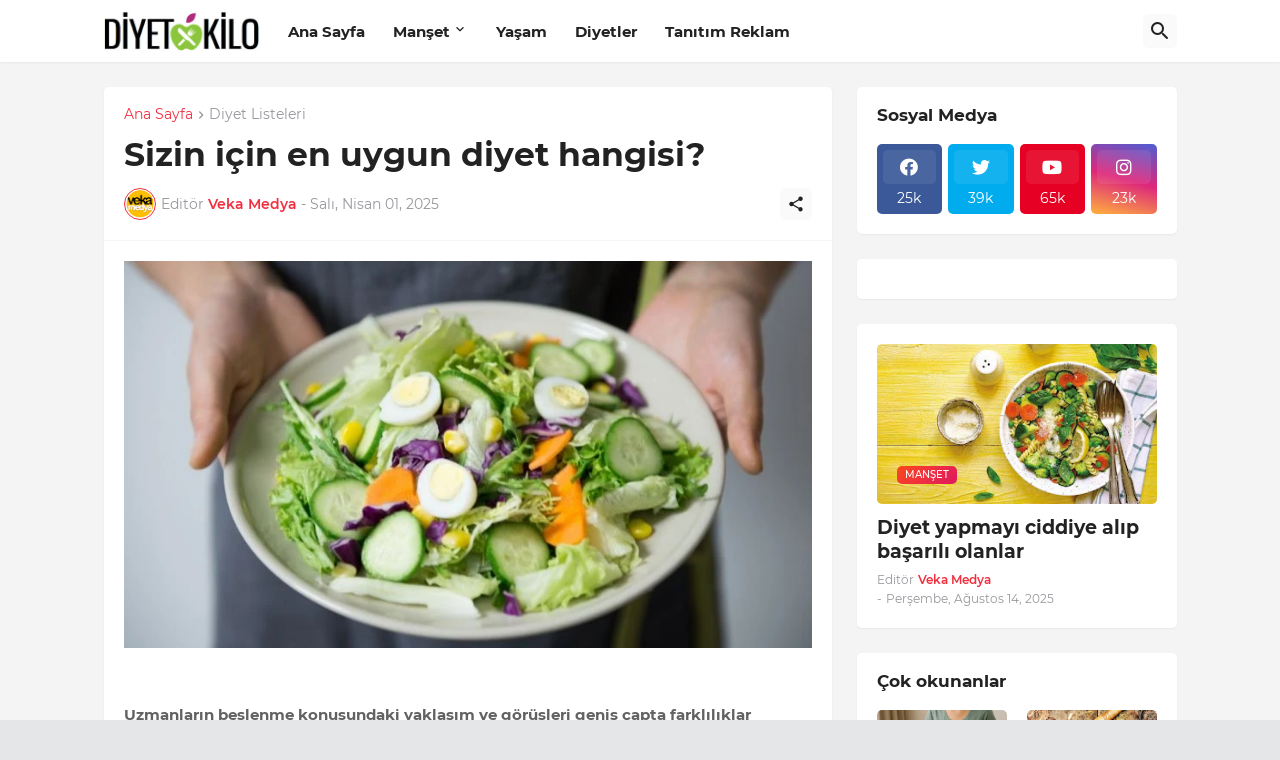

--- FILE ---
content_type: text/html; charset=utf-8
request_url: https://www.google.com/recaptcha/api2/aframe
body_size: 267
content:
<!DOCTYPE HTML><html><head><meta http-equiv="content-type" content="text/html; charset=UTF-8"></head><body><script nonce="202N8RyTwnqsSGAJuJ6drw">/** Anti-fraud and anti-abuse applications only. See google.com/recaptcha */ try{var clients={'sodar':'https://pagead2.googlesyndication.com/pagead/sodar?'};window.addEventListener("message",function(a){try{if(a.source===window.parent){var b=JSON.parse(a.data);var c=clients[b['id']];if(c){var d=document.createElement('img');d.src=c+b['params']+'&rc='+(localStorage.getItem("rc::a")?sessionStorage.getItem("rc::b"):"");window.document.body.appendChild(d);sessionStorage.setItem("rc::e",parseInt(sessionStorage.getItem("rc::e")||0)+1);localStorage.setItem("rc::h",'1769068155540');}}}catch(b){}});window.parent.postMessage("_grecaptcha_ready", "*");}catch(b){}</script></body></html>